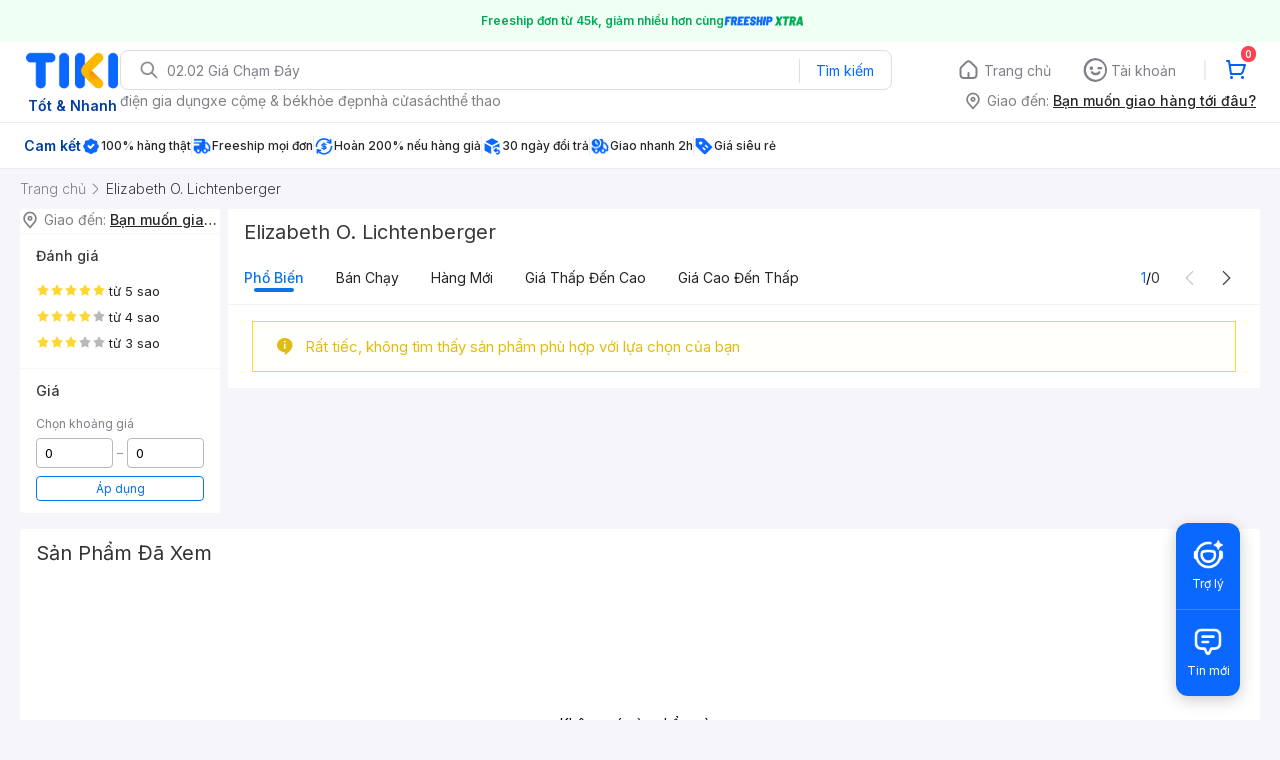

--- FILE ---
content_type: application/javascript; charset=UTF-8
request_url: https://frontend.tikicdn.com/_desktop-next/_next/static/chunks/a490077e-6957a88a50f08e5c.js
body_size: 1110
content:
"use strict";(self.webpackChunk_N_E=self.webpackChunk_N_E||[]).push([[737],{32362:function(t,c,n){n.d(c,{$g3:function(){return o},FMH:function(){return l},KKI:function(){return s},OId:function(){return a},U0j:function(){return u},Vmf:function(){return g},hjJ:function(){return e},kWz:function(){return i}});var r=n(5668);function a(t){return(0,r.w_)({tag:"svg",attr:{viewBox:"0 0 512 512"},child:[{tag:"path",attr:{d:"M256 294.1L383 167c9.4-9.4 24.6-9.4 33.9 0s9.3 24.6 0 34L273 345c-9.1 9.1-23.7 9.3-33.1.7L95 201.1c-4.7-4.7-7-10.9-7-17s2.3-12.3 7-17c9.4-9.4 24.6-9.4 33.9 0l127.1 127z"}}]})(t)}function u(t){return(0,r.w_)({tag:"svg",attr:{viewBox:"0 0 512 512"},child:[{tag:"path",attr:{d:"M147.6 210.7c-7.5 7.5-7.5 19.8 0 27.3l95.7 95.4c7.3 7.3 19.1 7.5 26.6.6l94.3-94c3.8-3.8 5.7-8.7 5.7-13.7 0-4.9-1.9-9.9-5.6-13.6-7.5-7.5-19.7-7.6-27.3 0l-81 79.8-81.1-81.9c-7.5-7.5-19.7-7.5-27.3.1z"}},{tag:"path",attr:{d:"M48 256c0 114.9 93.1 208 208 208s208-93.1 208-208S370.9 48 256 48 48 141.1 48 256zm332.4-124.4C413.7 164.8 432 209 432 256s-18.3 91.2-51.6 124.4C347.2 413.7 303 432 256 432s-91.2-18.3-124.4-51.6C98.3 347.2 80 303 80 256s18.3-91.2 51.6-124.4C164.8 98.3 209 80 256 80s91.2 18.3 124.4 51.6z"}}]})(t)}function i(t){return(0,r.w_)({tag:"svg",attr:{viewBox:"0 0 512 512"},child:[{tag:"path",attr:{d:"M210.7 147.6c7.5-7.5 19.8-7.5 27.3 0l95.4 95.7c7.3 7.3 7.5 19.1.6 26.6l-94 94.3c-3.8 3.8-8.7 5.7-13.7 5.7-4.9 0-9.9-1.9-13.6-5.6-7.5-7.5-7.6-19.7 0-27.3l79.9-81.1-81.9-81.1c-7.6-7.4-7.6-19.6 0-27.2z"}},{tag:"path",attr:{d:"M48 256c0 114.9 93.1 208 208 208s208-93.1 208-208S370.9 48 256 48 48 141.1 48 256zm32 0c0-47 18.3-91.2 51.6-124.4C164.8 98.3 209 80 256 80s91.2 18.3 124.4 51.6C413.7 164.8 432 209 432 256s-18.3 91.2-51.6 124.4C347.2 413.7 303 432 256 432s-91.2-18.3-124.4-51.6C98.3 347.2 80 303 80 256z"}}]})(t)}function e(t){return(0,r.w_)({tag:"svg",attr:{viewBox:"0 0 512 512"},child:[{tag:"path",attr:{d:"M294.1 256L167 129c-9.4-9.4-9.4-24.6 0-33.9s24.6-9.3 34 0L345 239c9.1 9.1 9.3 23.7.7 33.1L201.1 417c-4.7 4.7-10.9 7-17 7s-12.3-2.3-17-7c-9.4-9.4-9.4-24.6 0-33.9l127-127.1z"}}]})(t)}function s(t){return(0,r.w_)({tag:"svg",attr:{viewBox:"0 0 512 512"},child:[{tag:"path",attr:{d:"M348.3 216.4c-5 5.1-13.3 5.1-18.4.1L269 155.8v231.3c0 7.1-5.8 12.9-13 12.9s-13-5.8-13-12.9V155.8l-60.9 60.8c-5.1 5-13.3 4.9-18.4-.1-5-5.1-5-13.2.1-18.3l83-82.4c1.2-1.1 2.5-2 4.1-2.7 1.6-.7 3.3-1 5-1 3.4 0 6.6 1.3 9.1 3.7l83 82.4c5.2 4.9 5.3 13.1.3 18.2z"}}]})(t)}function g(t){return(0,r.w_)({tag:"svg",attr:{viewBox:"0 0 512 512"},child:[{tag:"path",attr:{d:"M256 217.9L383 345c9.4 9.4 24.6 9.4 33.9 0 9.4-9.4 9.3-24.6 0-34L273 167c-9.1-9.1-23.7-9.3-33.1-.7L95 310.9c-4.7 4.7-7 10.9-7 17s2.3 12.3 7 17c9.4 9.4 24.6 9.4 33.9 0l127.1-127z"}}]})(t)}function l(t){return(0,r.w_)({tag:"svg",attr:{viewBox:"0 0 512 512"},child:[{tag:"path",attr:{d:"M256 48C141.1 48 48 141.1 48 256s93.1 208 208 208 208-93.1 208-208S370.9 48 256 48zm52.7 283.3L256 278.6l-52.7 52.7c-6.2 6.2-16.4 6.2-22.6 0-3.1-3.1-4.7-7.2-4.7-11.3 0-4.1 1.6-8.2 4.7-11.3l52.7-52.7-52.7-52.7c-3.1-3.1-4.7-7.2-4.7-11.3 0-4.1 1.6-8.2 4.7-11.3 6.2-6.2 16.4-6.2 22.6 0l52.7 52.7 52.7-52.7c6.2-6.2 16.4-6.2 22.6 0 6.2 6.2 6.2 16.4 0 22.6L278.6 256l52.7 52.7c6.2 6.2 6.2 16.4 0 22.6-6.2 6.3-16.4 6.3-22.6 0z"}}]})(t)}function o(t){return(0,r.w_)({tag:"svg",attr:{viewBox:"0 0 512 512"},child:[{tag:"path",attr:{d:"M256 448l-30.164-27.211C118.718 322.442 48 258.61 48 179.095 48 114.221 97.918 64 162.4 64c36.399 0 70.717 16.742 93.6 43.947C278.882 80.742 313.199 64 349.6 64 414.082 64 464 114.221 464 179.095c0 79.516-70.719 143.348-177.836 241.694L256 448z"}}]})(t)}}}]);

--- FILE ---
content_type: application/javascript; charset=UTF-8
request_url: https://frontend.tikicdn.com/_desktop-next/_next/static/chunks/comp.ListingAdWidget.TopCateWidget.c8078f94e7c5f881.js
body_size: 1757
content:
"use strict";(self.webpackChunk_N_E=self.webpackChunk_N_E||[]).push([[7519],{98913:function(n,t,e){e.r(t),e.d(t,{default:function(){return A}});var i=e(85034),r=e(70169),o=e(24246),u=e(90104),a=e.n(u),s=e(65218),d=e.n(s),c=e(27378),l=e(35989),f=e(3705),p=e(19989),h=e(35301),g=e(94822);function v(){var n=(0,p.Z)(["\n  .slick-dots {\n    width: 100%;\n    list-style-type: none;\n    display: flex !important;\n    align-items: center;\n    justify-content: center;\n    margin: 0;\n    padding: 0;\n    margin-top: 16px;\n  }\n\n  li.slick-active {\n    .dot {\n      width: 24px;\n      background-color: #0a68ff;\n    }\n    .extra-area {\n      width: 24px;\n    }\n  }\n\n  .slick-arrow {\n    cursor: pointer;\n    position: absolute;\n    top: 50%;\n    opacity: 0.3;\n    z-index: 1;\n    transform: translateY(-50%);\n    transition: 0.2s opacity ease;\n\n    &:hover {\n      opacity: 1;\n    }\n  }\n\n  .slick-prev {\n    transform: translateY(-50%) rotate(180deg);\n  }\n\n  .slick-slide > div {\n    margin: 0 6px;\n  }\n\n  .slick-list {\n    margin: 0 -6px;\n    // height: 165px;\n  }\n\n  ","\n"]);return v=function(){return n},n}function x(){var n=(0,p.Z)(["\n  position: relative;\n  margin-left: 2px;\n  margin-right: 2px;\n"]);return x=function(){return n},n}function w(){var n=(0,p.Z)(["\n  position: absolute;\n  width: 16px;\n  height: 12px;\n  top: -5px;\n  cursor: pointer;\n"]);return w=function(){return n},n}function b(){var n=(0,p.Z)(["\n  background-color: rgba(0, 0, 0, 0.1);\n  width: 16px;\n  height: 2px;\n  border-radius: 4px;\n  cursor: pointer;\n"]);return b=function(){return n},n}function m(){var n=(0,p.Z)(["\n  width: 32px;\n  height: 56px;\n  position: relative;\n"]);return m=function(){return n},n}function y(){var n=(0,p.Z)(["\n  right: 0px;\n"]);return y=function(){return n},n}function Z(){var n=(0,p.Z)(["\n  left: 0px;\n"]);return Z=function(){return n},n}function k(){var n=(0,p.Z)(["\n  display: grid;\n  grid-template-columns: repeat(auto-fill, minmax(calc(50% - 12px), 1fr));\n  grid-auto-flow: row;\n  gap: 12px;\n  width: 100%;\n  position: absolute;\n  opacity: 1;\n\n  ","\n\n  a {\n    height: auto !important;\n  }\n"]);return k=function(){return n},n}var j=(0,g.default)(h.Z).withConfig({componentId:"sc-d612eb48-0"})(v(),(function(n){return(null===n||void 0===n?void 0:n.height)&&"\n    .slick-list {\n      height: ".concat(null===n||void 0===n?void 0:n.height,"px;\n    }\n    ")})),C=g.default.div.withConfig({componentId:"sc-d612eb48-1"})(x()),I=g.default.div.withConfig({componentId:"sc-d612eb48-2"})(w()),S=g.default.div.withConfig({componentId:"sc-d612eb48-3"})(b()),T=g.default.img.withConfig({componentId:"sc-d612eb48-4"})(m()),z=(0,g.default)(T).withConfig({componentId:"sc-d612eb48-5"})(y()),E=(0,g.default)(T).withConfig({componentId:"sc-d612eb48-6"})(Z()),_=g.default.div.withConfig({componentId:"sc-d612eb48-7"})(k(),(function(n){return(null===n||void 0===n?void 0:n.isHidden)&&"\n      opacity: 0;\n    "})),N=d()((function(){return e.e(97357).then(e.bind(e,79154))}),{loadableGenerated:{webpack:function(){return[79154]}},ssr:!0,loading:function(){return null}}),G=d()((function(){return e.e(6691).then(e.bind(e,60856))}),{loadableGenerated:{webpack:function(){return[60856]}},ssr:!0,loading:function(){return null}}),L=d()((function(){return e.e(37958).then(e.bind(e,86865))}),{loadableGenerated:{webpack:function(){return[86865]}},ssr:!0,loading:function(){return null}}),P={dots:!0,infinite:!0,speed:300,slidesToShow:2,slidesToScroll:2,customPaging:function(){return(0,o.jsxs)(C,{children:[(0,o.jsx)(S,{className:"dot"}),(0,o.jsx)(I,{className:"extra-area"})]})},nextArrow:(0,o.jsx)(z,{alt:"arrow",src:f.bz}),prevArrow:(0,o.jsx)(E,{alt:"arrow",src:f.bz}),swipe:!1},A=function(n){var t=n.widgets,e=void 0===t?[]:t,u=n.loading,s=n.style,d=n.settingProps,f=void 0===d?{}:d,p=n.hasPlaceholder,h=function(n){var t=arguments.length>1&&void 0!==arguments[1]?arguments[1]:0,e=arguments.length>2&&void 0!==arguments[2]?arguments[2]:0;return n.map((function(n,u){switch(n.type){case"banner":return(0,o.jsx)(N,(0,r.Z)((0,i.Z)({},n),{styles:{width:w||t,height:y||e}}),u);case"brand_store":return(0,o.jsx)(L,(0,r.Z)((0,i.Z)({},n),{styles:{width:y||e,height:y||e}}),u);case"product":return(0,o.jsx)(G,(0,r.Z)((0,i.Z)({},n),{styles:{width:y||e,height:y||e}}),u);default:return null}}))},g=(0,c.useRef)(null),v=(0,c.useRef)(null),x=(0,c.useState)(0),w=x[0],b=x[1],m=(0,c.useState)(0),y=m[0],Z=m[1];if((0,c.useLayoutEffect)((function(){var n=function(){if(g.current){var n=(g.current.offsetWidth-12)/((null===f||void 0===f?void 0:f.slidesToShow)||P.slidesToShow),t=n/3;b(n),Z(t)}};return n(),window.addEventListener("resize",n),function(){return window.removeEventListener("resize",n)}}),[g,f]),a()(e))return null;if(u)return(0,o.jsx)("div",{style:{height:y,marginTop:12}});var k=(0,i.Z)({},P,f);return(0,o.jsxs)("div",{ref:g,style:(0,i.Z)({padding:"0px 15px",marginTop:12},s),children:[(0,o.jsx)(l.KC,{}),function(){if(p&&!a()(e)){var n=e[0],t="100%";return"banner"!==n.type&&(t=186),(0,o.jsx)(_,{isHidden:null===v||void 0===v?void 0:v.current,children:h([n],t,t)})}return null}(),(0,o.jsx)(j,(0,r.Z)((0,i.Z)({ref:v},k),{style:{height:y},height:y,children:h(e)}))]})}}}]);

--- FILE ---
content_type: image/svg+xml
request_url: https://salt.tikicdn.com/desktop/img/icon-svg/icon-warning.svg
body_size: 340
content:
<svg width="16" height="17" viewBox="0 0 16 17" xmlns="http://www.w3.org/2000/svg"><title>2BE3192B-C966-4849-A750-1B8F519C785D</title><path d="M8.696 3.688c-.015-.783-.405-.992-.924-.99-.519.003-.906.213-.91.823-.005.656.404.878.962.862.527-.015.888-.27.872-.695zm-1.75 6.968H8.59V5.852H6.946v4.804zM8.386 0c.387.117 1.397.237 1.785.349 4.513 1.293 6.653 5.89 4.543 10.053-.663 1.31-1.64 2.528-2.706 3.543-1.218 1.16-2.694 2.049-4.057 3.055h-.177v-2.773c-.634-.088-1.16-.142-1.676-.237C2.828 13.386.278 10.71.022 7.63c-.25-3.01 1.667-5.907 4.69-7.054C5.306.351 5.927.191 6.537 0h1.848z" fill="#DFBD15" fill-rule="evenodd"/></svg>